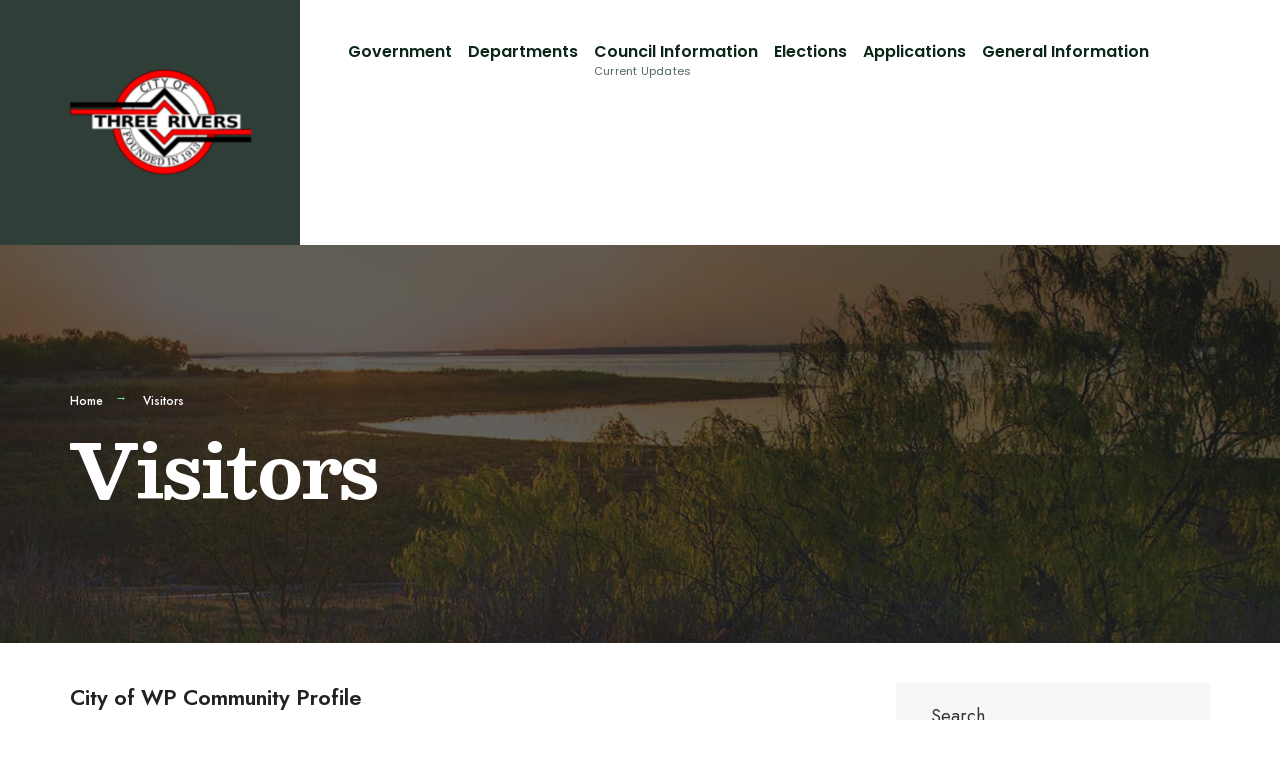

--- FILE ---
content_type: text/html; charset=UTF-8
request_url: https://gothreerivers.com/?page_id=4947
body_size: 11374
content:
<!DOCTYPE html>
<html dir="ltr" lang="en-US" prefix="og: https://ogp.me/ns#">
<head><meta charset="UTF-8">

<!-- Set the viewport width to device width for mobile -->
<meta name="viewport" content="width=device-width, initial-scale=1" />

<link rel="pingback" href="https://gothreerivers.com/xmlrpc.php" />

<title>Visitors - City of Three Rivers</title>

		<!-- All in One SEO 4.9.3 - aioseo.com -->
	<meta name="description" content="City of WP Community Profile City of WP is located at the intersection of I-17 and I-40, and is the largest city in Northern Utah. The City is also the regional center and county seat for Coconino County, the second largest county in the 48 contiguous states (by area). The City of WP is comprised" />
	<meta name="robots" content="max-image-preview:large" />
	<link rel="canonical" href="https://gothreerivers.com/?page_id=4947" />
	<meta name="generator" content="All in One SEO (AIOSEO) 4.9.3" />
		<meta property="og:locale" content="en_US" />
		<meta property="og:site_name" content="City of Three Rivers -" />
		<meta property="og:type" content="article" />
		<meta property="og:title" content="Visitors - City of Three Rivers" />
		<meta property="og:description" content="City of WP Community Profile City of WP is located at the intersection of I-17 and I-40, and is the largest city in Northern Utah. The City is also the regional center and county seat for Coconino County, the second largest county in the 48 contiguous states (by area). The City of WP is comprised" />
		<meta property="og:url" content="https://gothreerivers.com/?page_id=4947" />
		<meta property="article:published_time" content="2016-06-27T12:40:22+00:00" />
		<meta property="article:modified_time" content="2016-06-27T12:40:22+00:00" />
		<meta name="twitter:card" content="summary_large_image" />
		<meta name="twitter:title" content="Visitors - City of Three Rivers" />
		<meta name="twitter:description" content="City of WP Community Profile City of WP is located at the intersection of I-17 and I-40, and is the largest city in Northern Utah. The City is also the regional center and county seat for Coconino County, the second largest county in the 48 contiguous states (by area). The City of WP is comprised" />
		<script type="application/ld+json" class="aioseo-schema">
			{"@context":"https:\/\/schema.org","@graph":[{"@type":"BreadcrumbList","@id":"https:\/\/gothreerivers.com\/?page_id=4947#breadcrumblist","itemListElement":[{"@type":"ListItem","@id":"https:\/\/gothreerivers.com#listItem","position":1,"name":"Home","item":"https:\/\/gothreerivers.com","nextItem":{"@type":"ListItem","@id":"https:\/\/gothreerivers.com\/?page_id=4947#listItem","name":"Visitors"}},{"@type":"ListItem","@id":"https:\/\/gothreerivers.com\/?page_id=4947#listItem","position":2,"name":"Visitors","previousItem":{"@type":"ListItem","@id":"https:\/\/gothreerivers.com#listItem","name":"Home"}}]},{"@type":"Organization","@id":"https:\/\/gothreerivers.com\/#organization","name":"City of Three Rivers","url":"https:\/\/gothreerivers.com\/"},{"@type":"WebPage","@id":"https:\/\/gothreerivers.com\/?page_id=4947#webpage","url":"https:\/\/gothreerivers.com\/?page_id=4947","name":"Visitors - City of Three Rivers","description":"City of WP Community Profile City of WP is located at the intersection of I-17 and I-40, and is the largest city in Northern Utah. The City is also the regional center and county seat for Coconino County, the second largest county in the 48 contiguous states (by area). The City of WP is comprised","inLanguage":"en-US","isPartOf":{"@id":"https:\/\/gothreerivers.com\/#website"},"breadcrumb":{"@id":"https:\/\/gothreerivers.com\/?page_id=4947#breadcrumblist"},"datePublished":"2016-06-27T12:40:22+00:00","dateModified":"2016-06-27T12:40:22+00:00"},{"@type":"WebSite","@id":"https:\/\/gothreerivers.com\/#website","url":"https:\/\/gothreerivers.com\/","name":"City of Three Rivers","inLanguage":"en-US","publisher":{"@id":"https:\/\/gothreerivers.com\/#organization"}}]}
		</script>
		<!-- All in One SEO -->

<link rel='dns-prefetch' href='//fonts.googleapis.com' />
<link rel='preconnect' href='https://fonts.gstatic.com' crossorigin />
<link rel="alternate" type="application/rss+xml" title="City of Three Rivers &raquo; Feed" href="https://gothreerivers.com/?feed=rss2" />
<link rel="alternate" title="oEmbed (JSON)" type="application/json+oembed" href="https://gothreerivers.com/index.php?rest_route=%2Foembed%2F1.0%2Fembed&#038;url=https%3A%2F%2Fgothreerivers.com%2F%3Fpage_id%3D4947" />
<link rel="alternate" title="oEmbed (XML)" type="text/xml+oembed" href="https://gothreerivers.com/index.php?rest_route=%2Foembed%2F1.0%2Fembed&#038;url=https%3A%2F%2Fgothreerivers.com%2F%3Fpage_id%3D4947&#038;format=xml" />
		<!-- This site uses the Google Analytics by MonsterInsights plugin v9.11.1 - Using Analytics tracking - https://www.monsterinsights.com/ -->
		<!-- Note: MonsterInsights is not currently configured on this site. The site owner needs to authenticate with Google Analytics in the MonsterInsights settings panel. -->
					<!-- No tracking code set -->
				<!-- / Google Analytics by MonsterInsights -->
		<style id='wp-img-auto-sizes-contain-inline-css' type='text/css'>
img:is([sizes=auto i],[sizes^="auto," i]){contain-intrinsic-size:3000px 1500px}
/*# sourceURL=wp-img-auto-sizes-contain-inline-css */
</style>
<style id='wp-emoji-styles-inline-css' type='text/css'>

	img.wp-smiley, img.emoji {
		display: inline !important;
		border: none !important;
		box-shadow: none !important;
		height: 1em !important;
		width: 1em !important;
		margin: 0 0.07em !important;
		vertical-align: -0.1em !important;
		background: none !important;
		padding: 0 !important;
	}
/*# sourceURL=wp-emoji-styles-inline-css */
</style>
<link rel='stylesheet' id='wp-block-library-css' href='https://gothreerivers.com/wp-includes/css/dist/block-library/style.min.css?ver=6.9' type='text/css' media='all' />
<style id='classic-theme-styles-inline-css' type='text/css'>
/*! This file is auto-generated */
.wp-block-button__link{color:#fff;background-color:#32373c;border-radius:9999px;box-shadow:none;text-decoration:none;padding:calc(.667em + 2px) calc(1.333em + 2px);font-size:1.125em}.wp-block-file__button{background:#32373c;color:#fff;text-decoration:none}
/*# sourceURL=/wp-includes/css/classic-themes.min.css */
</style>
<link rel='stylesheet' id='aioseo/css/src/vue/standalone/blocks/table-of-contents/global.scss-css' href='https://gothreerivers.com/wp-content/plugins/all-in-one-seo-pack/dist/Lite/assets/css/table-of-contents/global.e90f6d47.css?ver=4.9.3' type='text/css' media='all' />
<style id='tropicalista-pdfembed-style-inline-css' type='text/css'>
.wp-block-tropicalista-pdfembed{height:500px}

/*# sourceURL=https://gothreerivers.com/wp-content/plugins/pdf-embed/build/style-index.css */
</style>
<link rel='stylesheet' id='contact-form-7-css' href='https://gothreerivers.com/wp-content/plugins/contact-form-7/includes/css/styles.css?ver=6.1.4' type='text/css' media='all' />
<link rel='stylesheet' id='eleslider-style-css' href='https://gothreerivers.com/wp-content/plugins/eleslider/assets/eleslider.css?ver=6.9' type='text/css' media='all' />
<link rel='stylesheet' id='events-manager-css' href='https://gothreerivers.com/wp-content/plugins/events-manager/includes/css/events-manager.min.css?ver=7.2.3.1' type='text/css' media='all' />
<link rel='stylesheet' id='extendify-utility-styles-css' href='https://gothreerivers.com/wp-content/plugins/extendify/public/build/utility-minimum.css?ver=6.9' type='text/css' media='all' />
<link rel='stylesheet' id='citygov-style-css' href='https://gothreerivers.com/wp-content/themes/citygov/style.css?ver=6.9' type='text/css' media='all' />
<link rel='stylesheet' id='fontawesome-css' href='https://gothreerivers.com/wp-content/themes/citygov/styles/fontawesome.css?ver=6.9' type='text/css' media='all' />
<link rel='stylesheet' id='citygov-mobile-css' href='https://gothreerivers.com/wp-content/themes/citygov/style-mobile.css?ver=6.9' type='text/css' media='all' />
<link rel='stylesheet' id='wp-featherlight-css' href='https://gothreerivers.com/wp-content/plugins/wp-featherlight/css/wp-featherlight.min.css?ver=1.3.4' type='text/css' media='all' />
<link rel="preload" as="style" href="https://fonts.googleapis.com/css?family=Jost:100,200,300,400,500,600,700,800,900,100italic,200italic,300italic,400italic,500italic,600italic,700italic,800italic,900italic%7CPoppins:600,400%7CBesley:700,600italic&#038;subset=latin&#038;display=swap&#038;ver=1688402929" /><link rel="stylesheet" href="https://fonts.googleapis.com/css?family=Jost:100,200,300,400,500,600,700,800,900,100italic,200italic,300italic,400italic,500italic,600italic,700italic,800italic,900italic%7CPoppins:600,400%7CBesley:700,600italic&#038;subset=latin&#038;display=swap&#038;ver=1688402929" media="print" onload="this.media='all'"><noscript><link rel="stylesheet" href="https://fonts.googleapis.com/css?family=Jost:100,200,300,400,500,600,700,800,900,100italic,200italic,300italic,400italic,500italic,600italic,700italic,800italic,900italic%7CPoppins:600,400%7CBesley:700,600italic&#038;subset=latin&#038;display=swap&#038;ver=1688402929" /></noscript><script type="text/javascript" src="https://gothreerivers.com/wp-includes/js/jquery/jquery.min.js?ver=3.7.1" id="jquery-core-js"></script>
<script type="text/javascript" src="https://gothreerivers.com/wp-includes/js/jquery/jquery-migrate.min.js?ver=3.4.1" id="jquery-migrate-js"></script>
<script type="text/javascript" src="https://gothreerivers.com/wp-includes/js/jquery/ui/core.min.js?ver=1.13.3" id="jquery-ui-core-js"></script>
<script type="text/javascript" src="https://gothreerivers.com/wp-includes/js/jquery/ui/mouse.min.js?ver=1.13.3" id="jquery-ui-mouse-js"></script>
<script type="text/javascript" src="https://gothreerivers.com/wp-includes/js/jquery/ui/sortable.min.js?ver=1.13.3" id="jquery-ui-sortable-js"></script>
<script type="text/javascript" src="https://gothreerivers.com/wp-includes/js/jquery/ui/datepicker.min.js?ver=1.13.3" id="jquery-ui-datepicker-js"></script>
<script type="text/javascript" id="jquery-ui-datepicker-js-after">
/* <![CDATA[ */
jQuery(function(jQuery){jQuery.datepicker.setDefaults({"closeText":"Close","currentText":"Today","monthNames":["January","February","March","April","May","June","July","August","September","October","November","December"],"monthNamesShort":["Jan","Feb","Mar","Apr","May","Jun","Jul","Aug","Sep","Oct","Nov","Dec"],"nextText":"Next","prevText":"Previous","dayNames":["Sunday","Monday","Tuesday","Wednesday","Thursday","Friday","Saturday"],"dayNamesShort":["Sun","Mon","Tue","Wed","Thu","Fri","Sat"],"dayNamesMin":["S","M","T","W","T","F","S"],"dateFormat":"MM d, yy","firstDay":1,"isRTL":false});});
//# sourceURL=jquery-ui-datepicker-js-after
/* ]]> */
</script>
<script type="text/javascript" src="https://gothreerivers.com/wp-includes/js/jquery/ui/resizable.min.js?ver=1.13.3" id="jquery-ui-resizable-js"></script>
<script type="text/javascript" src="https://gothreerivers.com/wp-includes/js/jquery/ui/draggable.min.js?ver=1.13.3" id="jquery-ui-draggable-js"></script>
<script type="text/javascript" src="https://gothreerivers.com/wp-includes/js/jquery/ui/controlgroup.min.js?ver=1.13.3" id="jquery-ui-controlgroup-js"></script>
<script type="text/javascript" src="https://gothreerivers.com/wp-includes/js/jquery/ui/checkboxradio.min.js?ver=1.13.3" id="jquery-ui-checkboxradio-js"></script>
<script type="text/javascript" src="https://gothreerivers.com/wp-includes/js/jquery/ui/button.min.js?ver=1.13.3" id="jquery-ui-button-js"></script>
<script type="text/javascript" src="https://gothreerivers.com/wp-includes/js/jquery/ui/dialog.min.js?ver=1.13.3" id="jquery-ui-dialog-js"></script>
<script type="text/javascript" id="events-manager-js-extra">
/* <![CDATA[ */
var EM = {"ajaxurl":"https://gothreerivers.com/wp-admin/admin-ajax.php","locationajaxurl":"https://gothreerivers.com/wp-admin/admin-ajax.php?action=locations_search","firstDay":"1","locale":"en","dateFormat":"yy-mm-dd","ui_css":"https://gothreerivers.com/wp-content/plugins/events-manager/includes/css/jquery-ui/build.min.css","show24hours":"","is_ssl":"1","autocomplete_limit":"10","calendar":{"breakpoints":{"small":560,"medium":908,"large":false},"month_format":"M Y"},"phone":"","datepicker":{"format":"Y-m-d"},"search":{"breakpoints":{"small":650,"medium":850,"full":false}},"url":"https://gothreerivers.com/wp-content/plugins/events-manager","assets":{"input.em-uploader":{"js":{"em-uploader":{"url":"https://gothreerivers.com/wp-content/plugins/events-manager/includes/js/em-uploader.js?v=7.2.3.1","event":"em_uploader_ready"}}},".em-event-editor":{"js":{"event-editor":{"url":"https://gothreerivers.com/wp-content/plugins/events-manager/includes/js/events-manager-event-editor.js?v=7.2.3.1","event":"em_event_editor_ready"}},"css":{"event-editor":"https://gothreerivers.com/wp-content/plugins/events-manager/includes/css/events-manager-event-editor.min.css?v=7.2.3.1"}},".em-recurrence-sets, .em-timezone":{"js":{"luxon":{"url":"luxon/luxon.js?v=7.2.3.1","event":"em_luxon_ready"}}},".em-booking-form, #em-booking-form, .em-booking-recurring, .em-event-booking-form":{"js":{"em-bookings":{"url":"https://gothreerivers.com/wp-content/plugins/events-manager/includes/js/bookingsform.js?v=7.2.3.1","event":"em_booking_form_js_loaded"}}},"#em-opt-archetypes":{"js":{"archetypes":"https://gothreerivers.com/wp-content/plugins/events-manager/includes/js/admin-archetype-editor.js?v=7.2.3.1","archetypes_ms":"https://gothreerivers.com/wp-content/plugins/events-manager/includes/js/admin-archetypes.js?v=7.2.3.1","qs":"qs/qs.js?v=7.2.3.1"}}},"cached":"","bookingInProgress":"Please wait while the booking is being submitted.","tickets_save":"Save Ticket","bookingajaxurl":"https://gothreerivers.com/wp-admin/admin-ajax.php","bookings_export_save":"Export Bookings","bookings_settings_save":"Save Settings","booking_delete":"Are you sure you want to delete?","booking_offset":"30","bookings":{"submit_button":{"text":{"default":"Submit Booking","free":"Submit Booking","payment":"Submit Booking","processing":"Processing ..."}},"update_listener":""},"bb_full":"Sold Out","bb_book":"Book Now","bb_booking":"Booking...","bb_booked":"Booking Submitted","bb_error":"Booking Error. Try again?","bb_cancel":"Cancel","bb_canceling":"Canceling...","bb_cancelled":"Cancelled","bb_cancel_error":"Cancellation Error. Try again?","txt_search":"Search","txt_searching":"Searching...","txt_loading":"Loading...","event_detach_warning":"Are you sure you want to detach this event? By doing so, this event will be independent of the recurring set of events.","delete_recurrence_warning":"Are you sure you want to delete all recurrences of this event? All events will be moved to trash.","disable_bookings_warning":"Are you sure you want to disable bookings? If you do this and save, you will lose all previous bookings. If you wish to prevent further bookings, reduce the number of spaces available to the amount of bookings you currently have","booking_warning_cancel":"Are you sure you want to cancel your booking?"};
//# sourceURL=events-manager-js-extra
/* ]]> */
</script>
<script type="text/javascript" src="https://gothreerivers.com/wp-content/plugins/events-manager/includes/js/events-manager.js?ver=7.2.3.1" id="events-manager-js"></script>
<link rel="https://api.w.org/" href="https://gothreerivers.com/index.php?rest_route=/" /><link rel="alternate" title="JSON" type="application/json" href="https://gothreerivers.com/index.php?rest_route=/wp/v2/pages/4947" /><link rel="EditURI" type="application/rsd+xml" title="RSD" href="https://gothreerivers.com/xmlrpc.php?rsd" />
<meta name="generator" content="WordPress 6.9" />
<link rel='shortlink' href='https://gothreerivers.com/?p=4947' />
<meta name="generator" content="Redux 4.5.10" /><meta name="generator" content="Elementor 3.34.2; features: additional_custom_breakpoints; settings: css_print_method-external, google_font-enabled, font_display-swap">
			<style>
				.e-con.e-parent:nth-of-type(n+4):not(.e-lazyloaded):not(.e-no-lazyload),
				.e-con.e-parent:nth-of-type(n+4):not(.e-lazyloaded):not(.e-no-lazyload) * {
					background-image: none !important;
				}
				@media screen and (max-height: 1024px) {
					.e-con.e-parent:nth-of-type(n+3):not(.e-lazyloaded):not(.e-no-lazyload),
					.e-con.e-parent:nth-of-type(n+3):not(.e-lazyloaded):not(.e-no-lazyload) * {
						background-image: none !important;
					}
				}
				@media screen and (max-height: 640px) {
					.e-con.e-parent:nth-of-type(n+2):not(.e-lazyloaded):not(.e-no-lazyload),
					.e-con.e-parent:nth-of-type(n+2):not(.e-lazyloaded):not(.e-no-lazyload) * {
						background-image: none !important;
					}
				}
			</style>
			<style type="text/css" id="custom-background-css">
body.custom-background { background-image: url("https://gothreerivers.com/wp-content/uploads/2023/06/Three_Rivers_Texas_City_Hall_2020-1-scaled.jpg"); background-position: left top; background-size: auto; background-repeat: repeat; background-attachment: scroll; }
</style>
	<style id="themnific_redux-dynamic-css" title="dynamic-css" class="redux-options-output">.site_wrapper{background-color:#f7f7f7;}body,input,button,select,#wpmem_reg fieldset,#wpmem_login fieldset,fieldset .give-final-total-amount{font-family:Jost;font-weight:400;font-style:normal;color:#232323;font-size:18px;}.wrapper,.postbar{background-color:#fff;}.ghost,.single .give-goal-progress,.sidebar_item,#comments .navigation a,a.page-numbers,.page-numbers.dots{background-color:#f7f7f7;}a,.events-table h3 a{color:#222;}a:hover,.events-table h3 a:hover{color:#358263;}a:active,.events-table h3 a:active{color:#000;}.entry a,.events-table h3 a:hover{color:#4cb283;}.events-table h3 a:hover{border-color:#4cb283;}.entry p a:hover{background-color:#C95D5D;}.p-border,.sidebar_item,.give-goal-progress,.meta,h3#reply-title,.tagcloud a,.taggs a,.page-numbers,input,textarea,select,.nav_item a,.tp_recent_tweets ul li,.page-link a span,.post-pagination>p a{border-color:#eaeaea;}#sidebar,.post-pagination span{color:#333333;}.widgetable a{color:#000000;}.container_head,.header_fullwidth #header,.header_transparent #header.scrolled{background-color:#ffffff;}#titles,.header_fullwidth #titles::before,#bottombar .social-menu a:hover{background-color:#2f3e36;}#header h1 a,#bottombar .social-menu a:hover{color:#ffffff;}.nav>li>a,.bottomnav p{font-family:Poppins;font-weight:600;font-style:normal;color:#0b2618;font-size:16px;}.nav li.current-menu-item>a,.nav >li>a:hover{border-color:#9be3bf;}.nav li ul{background-color:#0b2618;}.nav>li>ul:after,.nav > li.mega:hover::after{border-left-color:#0b2618;}body.rtl .nav>li>ul:after,body.rtl .nav > li.mega:hover::after{border-right-color:#0b2618;}.nav ul li>a,.topnav .menu_label,.topnav .social-menu span{font-family:Poppins;font-weight:400;font-style:normal;color:#fff;font-size:14px;}#main-nav>li.special>a{background-color:#bcccce;}#main-nav>li.special>a,#main-nav .special a i{color:#1f252d;}#bottombar,#bottombar::after{background-color:#e0d9d0;}#bottombar p,#bottombar a,#bottombar span,#bottombar a:hover{color:#260b0b;}#titles,p.menu_label{width:230px;}#titles .logo,.header_fix{margin-top:25px;margin-bottom:25px;}#navigation{padding-top:14px;padding-bottom:5px;}#footer,#footer .searchform input.s,.footop-right{background-color:#2f3e36;}#footer p,#footer{color:#afccc2;}#footer a,#footer h2,#footer h3,#footer h4,#footer .meta,#footer .meta a,#footer .searchform input.s{color:#ceddd5;}#footer a:hover{color:#9be3bf;}#footer li.cat-item,.footer-logo,#copyright,#footer .tagcloud a,#footer .tp_recent_tweets ul li,#footer .p-border,#footer .searchform input.s,#footer input,#footer .landing-section{border-color:#516359;}.footop{background-color:#9be3bf;}#footop h2,#footop a,#foo-spec{color:#132d17;}h1.entry-title,h1.archiv,.eleslideinside h1,.eleslideinside h2{font-family:Besley;font-weight:700;font-style:normal;color:#222;font-size:75px;}h2.posttitle{font-family:Besley;font-weight:700;font-style:normal;color:#222;font-size:40px;}.tptn_posts_widget li::before,.sidebar_item .menu>li>a{font-family:Jost;font-weight:600;font-style:normal;color:#222;font-size:17px;}a.mainbutton,.comment-author cite,.tab-post h4,.tptn_title,.submit,.nav-previous a,#comments .reply a,.post-pagination,.mc4wp-form input,.woocommerce #respond input#submit, .woocommerce a.button,.woocommerce button.button, .woocommerce input.button,.tmnf_events_widget a,.post-nav-text,a.event_button,.give-btn{font-family:Jost;font-weight:600;font-style:normal;color:#000;font-size:15px;}h1{font-family:Jost;font-weight:700;font-style:normal;color:#000;font-size:24px;}h2{font-family:Besley;font-weight:700;font-style:normal;color:#222;font-size:22px;}h3,.format-quote .teaser,#wpmem_reg legend, #wpmem_login legend,.give-goal-progress{font-family:Jost;font-weight:600;font-style:normal;color:#222;font-size:22px;}h4{font-family:Jost;font-weight:600;font-style:normal;color:#222;font-size:17px;}h5{font-family:Jost;font-weight:600;font-style:normal;color:#000;font-size:15px;}h6,.su-button span,.owl-nav>div,.awesome-weather-wrap{font-family:Besley;font-weight:600;font-style:italic;color:#000;font-size:13px;}.meta,.meta a,.crumb{font-family:Jost;font-weight:500;font-style:normal;color:#383838;font-size:12px;}a.mainbutton.inv{background-color:#f93822;}a.mainbutton.inv{color:#fff;}a.searchSubmit,.ribbon,.cat_nr,.woocommerce #respond input#submit,.woocommerce a.button,.woocommerce button.button.alt,.woocommerce input.button.alt,.woocommerce a.button.alt,.woocommerce button.button, .woocommerce input.button,#respond #submit,.page-numbers.current,a.mainbutton,#submit,#comments .navigation a,.tagssingle a,.contact-form .submit,a.comment-reply-link,.dekoline:before,.eleslideinside h2:before,.item_inn:before,.meta_more a,.owl-nav > div,.page-link>span,.button_div input,button.give-btn-reveal,.give-btn-modal,.give-submit.give-btn,.give-progress-bar > span{background-color:#78ddaa;}input.button,button.submit,#sidebar ul.menu a:hover,#sidebar ul.menu .current-menu-item>a,.page-link>span{border-color:#78ddaa;}.main-breadcrumbs span:after{color:#78ddaa;}a.searchSubmit,.ribbon,.ribbon a,.ribbon p,#footer .ribbon,.cat_nr,.woocommerce #respond input#submit,.woocommerce a.button.alt,.woocommerce input.button.alt,.woocommerce a.button,.woocommerce button.button.alt, .woocommerce button.button, .woocommerce input.button,#comments .reply a,#respond #submit,#footer a.mainbutton,.tmnf_icon,a.mainbutton,#submit,#comments .navigation a,.tagssingle a,.mc4wp-form input[type="submit"],a.comment-reply-link,.page-numbers.current,.meta_more a,.owl-next:before,.owl-prev:before,.page-link>span,.button_div input,button.give-btn-reveal,.give-btn-modal,.give-submit.give-btn{color:#223523;}a.searchSubmit:hover,.ribbon:hover,a.mainbutton:hover,.entry a.ribbon:hover,.woocommerce #respond input#submit:hover,.woocommerce a.button.alt:hover,.woocommerce a.button:hover, .woocommerce button.button:hover,.woocommerce input.button.alt:hover,.woocommerce input.button:hover,.meta_more a:hover,.owl-nav>div:hover,#main-nav>li.special>a:hover,button.give-btn-reveal:hover,.give-btn-modal:hover,.give-submit.give-btn:hover,.wpcf7-submit,.give-btn.give-default-level{background-color:#9da7ad;}input.button:hover,button.submit:hover{border-color:#9da7ad;}#footer a.mainbutton:hover,.ribbon:hover,.ribbon:hover a,.ribbon a:hover,.entry a.ribbon:hover,a.mainbutton:hover,.woocommerce #respond input#submit:hover, .woocommerce a.button:hover, .woocommerce button.button:hover, .woocommerce input.button:hover,.meta_more a:hover,.owl-next:hover:before,.owl-prev:hover:before,#main-nav>li.special>a:hover,button.give-btn-reveal:hover,.give-btn-modal:hover,.give-submit.give-btn:hover,.wpcf7-submit,.give-btn.give-default-level{color:#ffffff;}.imgwrap,.post-nav-image,.page-header{background-color:#1E1E1E;}.page-header,.page-header a,.page-header h1,.page-header h2,.main-breadcrumbs span{color:#ffffff;}</style>
</head>

     
<body class="wp-singular page-template-default page page-id-4947 custom-background wp-embed-responsive wp-theme-citygov wp-featherlight-captions elementor-default elementor-kit-9">

<div class="site_wrapper tmnf_radius_buttons tmnf_width_normal bottombar_dis tmnf-sidebar-active header_fullwidth header_fullwidth_special">
    <header>
    <div class="header_fix"></div>
    <div id="header" class="tranz" itemscope itemtype="http://schema.org/WPHeader">
    
    	<div class="container_head">
            
            <a class="screen-reader-text ribbon skip-link" href="#content_start">Skip to content</a>
    
            <div class="clearfix"></div>
            
            <div id="titles" class="tranz2">
            
                                        
                <a class="logo" href="https://gothreerivers.com/">
                
                    <img class="tranz" src="https://gothreerivers.com/wp-content/uploads/2023/07/Untitled_Artwork-1.png" alt="City of Three Rivers"/>
                        
                </a>
                
                            
            </div><!-- end #titles  -->
            
            <div class="header-right for-menu">
                <input type="checkbox" id="showmenu" aria-label="Open Menu">
                <label for="showmenu" class="show-menu ribbon" tabindex="0"><i class="fas fa-bars"></i> <span>Menu</span></label>
               
                <nav id="navigation" class="rad tranz" itemscope itemtype="http://schema.org/SiteNavigationElement" role="navigation" aria-label="Main Menu"> 
                    
                    <ul id="main-nav" class="nav" role="menubar"><li id="menu-item-7776" class="menu-item menu-item-type-post_type menu-item-object-page menu-item-7776"><a href="https://gothreerivers.com/?page_id=6201">Government</a></li>
<li id="menu-item-5518" class="menu-item menu-item-type-post_type menu-item-object-page menu-item-5518"><a href="https://gothreerivers.com/?page_id=4992">Departments</a></li>
<li id="menu-item-5514" class="menu-item menu-item-type-post_type menu-item-object-page menu-item-5514"><a href="https://gothreerivers.com/?page_id=4876">Council Information<span class="menu-item-description">Current Updates</span></a></li>
<li id="menu-item-8086" class="menu-item menu-item-type-post_type menu-item-object-page menu-item-8086"><a href="https://gothreerivers.com/?page_id=8045">Elections</a></li>
<li id="menu-item-8005" class="menu-item menu-item-type-post_type menu-item-object-page menu-item-8005"><a href="https://gothreerivers.com/?page_id=5173">Applications</a></li>
<li id="menu-item-8094" class="menu-item menu-item-type-post_type menu-item-object-page menu-item-8094"><a href="https://gothreerivers.com/?page_id=8092">General Information</a></li>
</ul>                
                </nav>
            
            </div><!-- end .header-right  -->
            
            <div class="clearfix"></div>
            
            <div id="bottombar" class="bottomnav tranz" role="navigation" aria-label="Quick Links">
            
                                
                <div class="header-right tranz">
                
                                        
                    			            <ul class="social-menu tranz">
            
                        
                        <li class="sprite-facebook"><a class="mk-social-facebook" href="https://facebook.com"><i class="fab fa-facebook"></i><span>Facebook</span></a></li>            
                        <li class="sprite-twitter"><a class="mk-social-twitter-alt" href="https://twitter.com"><i class="fab fa-twitter"></i><span>Twitter</span></a></li>            
                        
                        
                        
                        <li class="sprite-instagram"><a class="mk-social-photobucket" href="https://instagram.com"><i class="fab fa-instagram"></i><span>Instagram</span></a></li>            
                        
                        
                        
                        
                        
                        
                        
                        
                        
                        
                        
                        
                        
                        
                        
                        
                        
                        

            <li class="search-item">
            
            	<a class="searchOpen" href="" aria-label="Open Search Window"><i class="fas fa-search"></i><span class="screen-reader-text">Open Search Window</span></a></li>
            
            </ul>                
                </div>
            
            </div><!-- end #bottombar  -->
            
            <div class="clearfix"></div>
        
        </div><!-- end .container  -->
    
    </div><!-- end #header  -->

    </header>


<div class="wrapper p-border"  role="main">
<div class="page-header">
	
                
                <img class="page-header-img" src="https://gothreerivers.com/wp-content/uploads/2023/06/Choke-Canyon_8030.jpg" alt="Visitors"/>
                
            
    <div class="container">

    	<div class="main-breadcrumbs">
        
        	<span class="crumb"><a href="https://gothreerivers.com/">Home</a></span>
	 <span class="crumb">Visitors</span>            
        </div>

        <h1 itemprop="headline" class="entry-title">Visitors</h1>
    
    </div>
        
</div>

<div class="container_alt post tmnf_page">

    <div id="core" class="postbar postbarRight">
    
    	<div id="content_start" class="tmnf_anchor"></div>
    
        <div id="content" class="eightcol first">
        
            <div class="item_inn p-border post-4947 page type-page status-publish hentry">
    
				        
                <div class="clearfix"></div>
                
                <div class="entry">
                    
                    <h3>City of WP Community Profile</h3>
<p>City of WP is located at the intersection of I-17 and I-40, and is the largest city in Northern Utah. The City is also the regional center and county seat for Coconino County, the second largest county in the 48 contiguous states (by area).</p>
<p>The City of WP is comprised of just over 24 square miles nestled at the base of the Peaks. It is surrounded by one of the largest pine forests on Earth. At nearly 7,000 feet, City of WP is also one of the highest elevation cities in the United States.</p>
<p>City of WP drew its name from a very tall flagpole made from a pine tree to celebrate our nation&#8217;s centennial in 1876.  The City is a year-round mecca for visitors.</p>
<h3>History</h3>
<p>In 1855, Navy Lieutenant Beale was surveying a road from Fort Defiance in New Mexico to Fort Tejon in California, and passed over the spot where City of WP now stands. Beale continued on, but noted the area’s resources.<br />
Years later, Boston emigrates who originally intended to settle near Winslow, but found the area already settled in, moved on towards California. On July 4, 1876, the emigrates stripped a pine tree and raised an American flag celebrating the nation&#8217;s centennial. Their “flag staff” became a landmark for other travelers.</p>
<p>The Atlantic and Pacific railroad began to lay track in 1880, and by 1881, shops were set up for the railroad workers. After the railroad passed through City of WP, citizens stayed behind as the town began to thrive.</p>
<p>In 1894, Dr. Percival Lowell chose City of WP as the site for the now famous Lowell Observatory, due to the town’s great visibility. Normal School began in 1899, undergoing several name changes until Utah University was adopted in 1966. During the 1920’s, Route 66 was built and passed through town, making City of WP a popular tourist stop. City of WP was incorporated as a city in 1928.</p>
<p>Today, City of WP is a community rich with cultural diversity, beauty, and history; as well as, amazing educational, recreational, and scientific opportunities.</p>
<h3>Communication</h3>
<p>City of WP has a daily newspaper, The Utah Daily Sun, and several weekly / bi-weekly publications. There are also several radio stations.</p>
<h3>Economic Information</h3>
<p>City of WP is a governmental, educational, transportational, cultural, and commercial center. Government is one of the largest employment sectors. Tourism is also a large employer as the City sees over 5,000,000 visitors per year. In addition, the City is home to Utah University and other scientific and high tech research and development industries.</p>
                    
                </div><!-- end .entry -->
                
                <div class="clearfix"></div>
                
                <div class="post-pagination"></div>


<div id="comments" class="p-border">

	<p class="nocomments">Comments are closed.</p>



</div><!-- #comments -->
                
            </div>
    
    
            
                    <div style="clear: both;"></div>
    
        </div><!-- #content -->
        
        	<div id="sidebar"  class="fourcol woocommerce p-border">
    
    	        
            <div class="widgetable p-border">
    
                <div class="sidebar_item"><form role="search" method="get" action="https://gothreerivers.com/" class="wp-block-search__button-outside wp-block-search__text-button wp-block-search"    ><label class="wp-block-search__label" for="wp-block-search__input-1" >Search</label><div class="wp-block-search__inside-wrapper" ><input class="wp-block-search__input" id="wp-block-search__input-1" placeholder="" value="" type="search" name="s" required /><button aria-label="Search" class="wp-block-search__button wp-element-button" type="submit" >Search</button></div></form></div><div class="sidebar_item"><div class="wp-block-group"><div class="wp-block-group__inner-container is-layout-flow wp-block-group-is-layout-flow"><h2 class="wp-block-heading">Recent Posts</h2><ul class="wp-block-latest-posts__list wp-block-latest-posts"><li><a class="wp-block-latest-posts__post-title" href="https://gothreerivers.com/?p=8555">Agenda 01/15/2025</a></li>
<li><a class="wp-block-latest-posts__post-title" href="https://gothreerivers.com/?p=8549">City Council Meetings Minutes November 2025</a></li>
<li><a class="wp-block-latest-posts__post-title" href="https://gothreerivers.com/?p=8531">City Council Meetings Minutes October 2025</a></li>
<li><a class="wp-block-latest-posts__post-title" href="https://gothreerivers.com/?p=8528">City Council Meetings Minutes September 2025</a></li>
<li><a class="wp-block-latest-posts__post-title" href="https://gothreerivers.com/?p=8524">Agenda 11/14/2025</a></li>
</ul></div></div></div><div class="sidebar_item"><div class="wp-block-group"><div class="wp-block-group__inner-container is-layout-flow wp-block-group-is-layout-flow"><h2 class="wp-block-heading">Recent Comments</h2></div></div></div><div class="sidebar_item"><a href="#"><img width="500" height="384" src="https://gothreerivers.com/wp-content/uploads/2023/06/AFPM_Innovation_TR_500x384_hero.png" class="image wp-image-7859 img_full attachment-full size-full" alt="" style="max-width: 100%; height: auto;" decoding="async" srcset="https://gothreerivers.com/wp-content/uploads/2023/06/AFPM_Innovation_TR_500x384_hero.png 500w, https://gothreerivers.com/wp-content/uploads/2023/06/AFPM_Innovation_TR_500x384_hero-300x230.png 300w" sizes="(max-width: 500px) 100vw, 500px" /></a></div><div class="sidebar_item"><div class="menu-header-menu-container"><ul id="menu-header-menu" class="menu"><li class="menu-item menu-item-type-post_type menu-item-object-page menu-item-7776"><a href="https://gothreerivers.com/?page_id=6201">Government</a></li>
<li class="menu-item menu-item-type-post_type menu-item-object-page menu-item-5518"><a href="https://gothreerivers.com/?page_id=4992">Departments</a></li>
<li class="menu-item menu-item-type-post_type menu-item-object-page menu-item-5514"><a href="https://gothreerivers.com/?page_id=4876">Council Information<span class="menu-item-description">Current Updates</span></a></li>
<li class="menu-item menu-item-type-post_type menu-item-object-page menu-item-8086"><a href="https://gothreerivers.com/?page_id=8045">Elections</a></li>
<li class="menu-item menu-item-type-post_type menu-item-object-page menu-item-8005"><a href="https://gothreerivers.com/?page_id=5173">Applications</a></li>
<li class="menu-item menu-item-type-post_type menu-item-object-page menu-item-8094"><a href="https://gothreerivers.com/?page_id=8092">General Information</a></li>
</ul></div></div><div class="sidebar_item">		
				
        	        
				<h3 class="widget dekoline"><span><a href="">Recent Posts</a></span></h3>
			
                        
			            <ul class="featured gradient-light">
							<li>
					<div class="tab-post p-border">

	        
    <h4><a href="https://gothreerivers.com/?p=8555">Agenda 01/15/2025</a></h4>
    
	   
		<p class="meta meta_full ">
			<span class="post-date">January 13, 2026</span>
		</p>
	
</div>				</li>
							<li>
					<div class="tab-post p-border">

	        
    <h4><a href="https://gothreerivers.com/?p=8549">City Council Meetings Minutes November 2025</a></h4>
    
	   
		<p class="meta meta_full ">
			<span class="post-date">December 19, 2025</span>
		</p>
	
</div>				</li>
							<li>
					<div class="tab-post p-border">

	        
    <h4><a href="https://gothreerivers.com/?p=8531">City Council Meetings Minutes October 2025</a></h4>
    
	   
		<p class="meta meta_full ">
			<span class="post-date">November 19, 2025</span>
		</p>
	
</div>				</li>
							<li>
					<div class="tab-post p-border">

	        
    <h4><a href="https://gothreerivers.com/?p=8528">City Council Meetings Minutes September 2025</a></h4>
    
	   
		<p class="meta meta_full ">
			<span class="post-date">November 19, 2025</span>
		</p>
	
</div>				</li>
						</ul>
			<div class="clearfix"></div>
		
		</div>            
            </div>
            
		        
    </div><!-- #sidebar -->     
    </div><!-- end #core -->

</div><!-- end .container -->

<div class="clearfix"></div>

    <div id="footer" role="contentinfo">
        
        <div class="container_alt container_vis"> 
        
			
        
		    
            <div class="foocol first"> 
            
            	<div class="footer-logo">
    
					                         
                </div><div class="clearfix"></div> 
            
                <h3 class="widget dekoline dekoline_small">City of Three Rivers</h3>			<div class="textwidget"><p>105 N. Harborth Ave.<br />
P. O. Box 398<br />
Three Rivers, TX 78071</p>
<p>361-786-2528 ph<br />
361-786-3281 fx</p>
</div>
		<form role="search" class="searchform" method="get" action="https://gothreerivers.com/">
	<label for="search-form-6975161b0037d">
		<span class="screen-reader-text">Search for:</span>
	</label>
<input id="search-form-6975161b0037d"  type="text" name="s" class="s p-border" size="30" value="I am looking for..." onfocus="if (this.value = '') {this.value = '';}" onblur="if (this.value == '') {this.value = 'I am looking for...';}" />
<button class='searchSubmit ribbon' >Search</button>
</form>                
            </div>
        
        		
		    
            <div class="foocol sec"> 
            
                <h3 class="widget dekoline dekoline_small">Living Here</h3>			<div class="textwidget"><ul>
<li><a title="Government" href="https://gothreerivers.com/?page_id=6201">Government</a></li>
<li><a title="Departments" href="https://gothreerivers.com/?page_id=4992">Departments</a></li>
</ul>
</div>
		                
            </div>
        
                
        
                
        
                    
        </div> 
        
        <div class="clearfix"></div> 
        
        <div class="container_vis">
        
        	<div id="footop" class="footop populated">
                        
            	<div class="footop-right">

        						            <ul class="social-menu tranz">
            
                        
                        <li class="sprite-facebook"><a class="mk-social-facebook" href="https://facebook.com"><i class="fab fa-facebook"></i><span>Facebook</span></a></li>            
                        <li class="sprite-twitter"><a class="mk-social-twitter-alt" href="https://twitter.com"><i class="fab fa-twitter"></i><span>Twitter</span></a></li>            
                        
                        
                        
                        <li class="sprite-instagram"><a class="mk-social-photobucket" href="https://instagram.com"><i class="fab fa-instagram"></i><span>Instagram</span></a></li>            
                        
                        
                        
                        
                        
                        
                        
                        
                        
                        
                        
                        
                        
                        
                        
                        
                        
                        

            <li class="search-item">
            
            	<a class="searchOpen" href="" aria-label="Open Search Window"><i class="fas fa-search"></i><span class="screen-reader-text">Open Search Window</span></a></li>
            
            </ul>   
                    
                </div>
            
                <h2 class="footer_text">Live here. Play here. Thrive here.</h2>   
        
        	</div><!-- end #footop -->
            
        </div>  <!-- end .container_vis --> 
        
        <div class="clearfix"></div> 

		<div class="footer-menu">
        
			<div class="container">
                
            	<ul id="menu-header-menu-1" class="bottom-menu"><li class="menu-item menu-item-type-post_type menu-item-object-page menu-item-7776"><a href="https://gothreerivers.com/?page_id=6201">Government</a></li>
<li class="menu-item menu-item-type-post_type menu-item-object-page menu-item-5518"><a href="https://gothreerivers.com/?page_id=4992">Departments</a></li>
<li class="menu-item menu-item-type-post_type menu-item-object-page menu-item-5514"><a href="https://gothreerivers.com/?page_id=4876">Council Information<span class="menu-item-description">Current Updates</span></a></li>
<li class="menu-item menu-item-type-post_type menu-item-object-page menu-item-8086"><a href="https://gothreerivers.com/?page_id=8045">Elections</a></li>
<li class="menu-item menu-item-type-post_type menu-item-object-page menu-item-8005"><a href="https://gothreerivers.com/?page_id=5173">Applications</a></li>
<li class="menu-item menu-item-type-post_type menu-item-object-page menu-item-8094"><a href="https://gothreerivers.com/?page_id=8092">General Information</a></li>
</ul>                
                <div class="footer_credits">Copyright © 2023</div>                
            </div>   
            
		</div><!-- end #footer-logo -->
        
		<div class="clearfix"></div> 
            
    </div><!-- /#footer  -->
    
<div id="curtain" class="tranz">
	
	<form role="search" class="searchform" method="get" action="https://gothreerivers.com/">
	<label for="search-form-6975161b00ce4">
		<span class="screen-reader-text">Search for:</span>
	</label>
<input id="search-form-6975161b00ce4"  type="text" name="s" class="s p-border" size="30" value="I am looking for..." onfocus="if (this.value = '') {this.value = '';}" onblur="if (this.value == '') {this.value = 'I am looking for...';}" />
<button class='searchSubmit ribbon' >Search</button>
</form>    
    <a class='curtainclose' href="" ><i class="fa fa-times"></i><span class="screen-reader-text">Close Search Window</span></a>
    
</div>
    
<div class="scrollTo_top ribbon">

    <a title="Scroll to top" class="rad" href="">&uarr;</a>
    
</div>
</div><!-- /.upper class  -->
</div><!-- /.wrapper  -->
		<script type="text/javascript">
			(function() {
				let targetObjectName = 'EM';
				if ( typeof window[targetObjectName] === 'object' && window[targetObjectName] !== null ) {
					Object.assign( window[targetObjectName], []);
				} else {
					console.warn( 'Could not merge extra data: window.' + targetObjectName + ' not found or not an object.' );
				}
			})();
		</script>
					<script>
				const lazyloadRunObserver = () => {
					const lazyloadBackgrounds = document.querySelectorAll( `.e-con.e-parent:not(.e-lazyloaded)` );
					const lazyloadBackgroundObserver = new IntersectionObserver( ( entries ) => {
						entries.forEach( ( entry ) => {
							if ( entry.isIntersecting ) {
								let lazyloadBackground = entry.target;
								if( lazyloadBackground ) {
									lazyloadBackground.classList.add( 'e-lazyloaded' );
								}
								lazyloadBackgroundObserver.unobserve( entry.target );
							}
						});
					}, { rootMargin: '200px 0px 200px 0px' } );
					lazyloadBackgrounds.forEach( ( lazyloadBackground ) => {
						lazyloadBackgroundObserver.observe( lazyloadBackground );
					} );
				};
				const events = [
					'DOMContentLoaded',
					'elementor/lazyload/observe',
				];
				events.forEach( ( event ) => {
					document.addEventListener( event, lazyloadRunObserver );
				} );
			</script>
			<script type="text/javascript" src="https://gothreerivers.com/wp-includes/js/dist/hooks.min.js?ver=dd5603f07f9220ed27f1" id="wp-hooks-js"></script>
<script type="text/javascript" src="https://gothreerivers.com/wp-includes/js/dist/i18n.min.js?ver=c26c3dc7bed366793375" id="wp-i18n-js"></script>
<script type="text/javascript" id="wp-i18n-js-after">
/* <![CDATA[ */
wp.i18n.setLocaleData( { 'text direction\u0004ltr': [ 'ltr' ] } );
//# sourceURL=wp-i18n-js-after
/* ]]> */
</script>
<script type="text/javascript" src="https://gothreerivers.com/wp-content/plugins/contact-form-7/includes/swv/js/index.js?ver=6.1.4" id="swv-js"></script>
<script type="text/javascript" id="contact-form-7-js-before">
/* <![CDATA[ */
var wpcf7 = {
    "api": {
        "root": "https:\/\/gothreerivers.com\/index.php?rest_route=\/",
        "namespace": "contact-form-7\/v1"
    }
};
//# sourceURL=contact-form-7-js-before
/* ]]> */
</script>
<script type="text/javascript" src="https://gothreerivers.com/wp-content/plugins/contact-form-7/includes/js/index.js?ver=6.1.4" id="contact-form-7-js"></script>
<script type="text/javascript" src="https://gothreerivers.com/wp-content/themes/citygov/js/ownScript.js?ver=6.9" id="citygov-ownscript-js"></script>
<script type="text/javascript" src="https://gothreerivers.com/wp-content/plugins/wp-featherlight/js/wpFeatherlight.pkgd.min.js?ver=1.3.4" id="wp-featherlight-js"></script>
<script id="wp-emoji-settings" type="application/json">
{"baseUrl":"https://s.w.org/images/core/emoji/17.0.2/72x72/","ext":".png","svgUrl":"https://s.w.org/images/core/emoji/17.0.2/svg/","svgExt":".svg","source":{"concatemoji":"https://gothreerivers.com/wp-includes/js/wp-emoji-release.min.js?ver=6.9"}}
</script>
<script type="module">
/* <![CDATA[ */
/*! This file is auto-generated */
const a=JSON.parse(document.getElementById("wp-emoji-settings").textContent),o=(window._wpemojiSettings=a,"wpEmojiSettingsSupports"),s=["flag","emoji"];function i(e){try{var t={supportTests:e,timestamp:(new Date).valueOf()};sessionStorage.setItem(o,JSON.stringify(t))}catch(e){}}function c(e,t,n){e.clearRect(0,0,e.canvas.width,e.canvas.height),e.fillText(t,0,0);t=new Uint32Array(e.getImageData(0,0,e.canvas.width,e.canvas.height).data);e.clearRect(0,0,e.canvas.width,e.canvas.height),e.fillText(n,0,0);const a=new Uint32Array(e.getImageData(0,0,e.canvas.width,e.canvas.height).data);return t.every((e,t)=>e===a[t])}function p(e,t){e.clearRect(0,0,e.canvas.width,e.canvas.height),e.fillText(t,0,0);var n=e.getImageData(16,16,1,1);for(let e=0;e<n.data.length;e++)if(0!==n.data[e])return!1;return!0}function u(e,t,n,a){switch(t){case"flag":return n(e,"\ud83c\udff3\ufe0f\u200d\u26a7\ufe0f","\ud83c\udff3\ufe0f\u200b\u26a7\ufe0f")?!1:!n(e,"\ud83c\udde8\ud83c\uddf6","\ud83c\udde8\u200b\ud83c\uddf6")&&!n(e,"\ud83c\udff4\udb40\udc67\udb40\udc62\udb40\udc65\udb40\udc6e\udb40\udc67\udb40\udc7f","\ud83c\udff4\u200b\udb40\udc67\u200b\udb40\udc62\u200b\udb40\udc65\u200b\udb40\udc6e\u200b\udb40\udc67\u200b\udb40\udc7f");case"emoji":return!a(e,"\ud83e\u1fac8")}return!1}function f(e,t,n,a){let r;const o=(r="undefined"!=typeof WorkerGlobalScope&&self instanceof WorkerGlobalScope?new OffscreenCanvas(300,150):document.createElement("canvas")).getContext("2d",{willReadFrequently:!0}),s=(o.textBaseline="top",o.font="600 32px Arial",{});return e.forEach(e=>{s[e]=t(o,e,n,a)}),s}function r(e){var t=document.createElement("script");t.src=e,t.defer=!0,document.head.appendChild(t)}a.supports={everything:!0,everythingExceptFlag:!0},new Promise(t=>{let n=function(){try{var e=JSON.parse(sessionStorage.getItem(o));if("object"==typeof e&&"number"==typeof e.timestamp&&(new Date).valueOf()<e.timestamp+604800&&"object"==typeof e.supportTests)return e.supportTests}catch(e){}return null}();if(!n){if("undefined"!=typeof Worker&&"undefined"!=typeof OffscreenCanvas&&"undefined"!=typeof URL&&URL.createObjectURL&&"undefined"!=typeof Blob)try{var e="postMessage("+f.toString()+"("+[JSON.stringify(s),u.toString(),c.toString(),p.toString()].join(",")+"));",a=new Blob([e],{type:"text/javascript"});const r=new Worker(URL.createObjectURL(a),{name:"wpTestEmojiSupports"});return void(r.onmessage=e=>{i(n=e.data),r.terminate(),t(n)})}catch(e){}i(n=f(s,u,c,p))}t(n)}).then(e=>{for(const n in e)a.supports[n]=e[n],a.supports.everything=a.supports.everything&&a.supports[n],"flag"!==n&&(a.supports.everythingExceptFlag=a.supports.everythingExceptFlag&&a.supports[n]);var t;a.supports.everythingExceptFlag=a.supports.everythingExceptFlag&&!a.supports.flag,a.supports.everything||((t=a.source||{}).concatemoji?r(t.concatemoji):t.wpemoji&&t.twemoji&&(r(t.twemoji),r(t.wpemoji)))});
//# sourceURL=https://gothreerivers.com/wp-includes/js/wp-emoji-loader.min.js
/* ]]> */
</script>

</body>
</html>